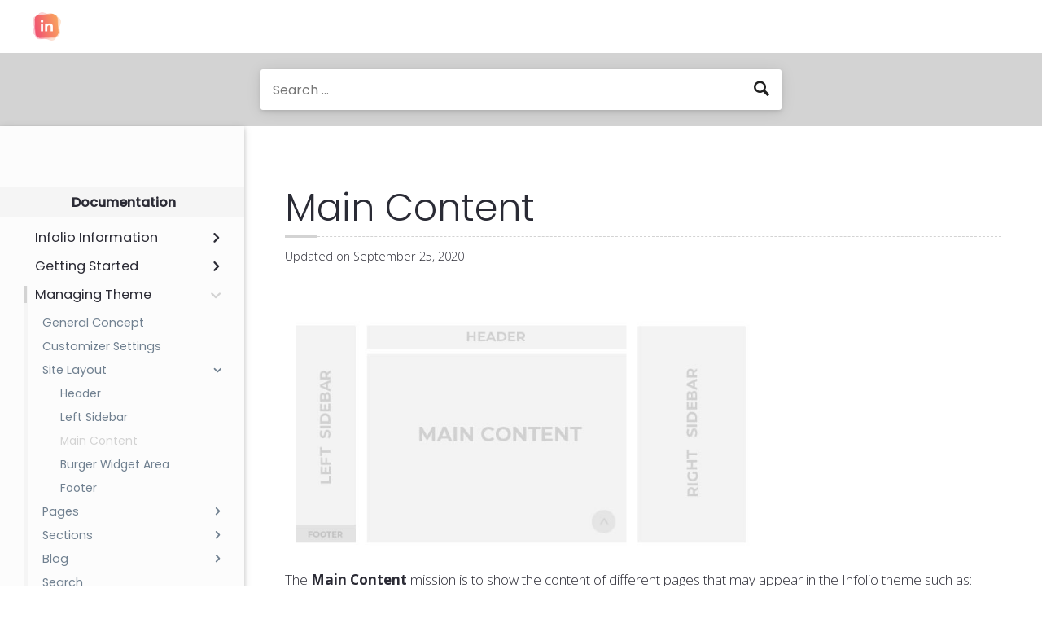

--- FILE ---
content_type: text/html; charset=UTF-8
request_url: https://documentation.px-lab.com/infolio/main-content/
body_size: 4952
content:
<!DOCTYPE html>
<html lang="en-US" class="no-js no-svg">
<head>
<meta charset="UTF-8">
<meta http-equiv="X-UA-Compatible" content="IE=edge">
<meta name="viewport" content="width=device-width, initial-scale=1">
<link rel="profile" href="https://gmpg.org/xfn/11">

<title>Main Content &#8211; Infolio Documentation</title>
<link rel='dns-prefetch' href='//oss.maxcdn.com' />
<link rel='dns-prefetch' href='//fonts.googleapis.com' />
<link rel='dns-prefetch' href='//s.w.org' />
<link rel="alternate" type="application/rss+xml" title="Infolio Documentation &raquo; Feed" href="https://documentation.px-lab.com/infolio/feed/" />
<link rel="alternate" type="application/rss+xml" title="Infolio Documentation &raquo; Comments Feed" href="https://documentation.px-lab.com/infolio/comments/feed/" />
<link rel="alternate" type="application/rss+xml" title="Infolio Documentation &raquo; Main Content Comments Feed" href="https://documentation.px-lab.com/infolio/main-content/feed/" />
		<script type="text/javascript">
			window._wpemojiSettings = {"baseUrl":"https:\/\/s.w.org\/images\/core\/emoji\/13.0.1\/72x72\/","ext":".png","svgUrl":"https:\/\/s.w.org\/images\/core\/emoji\/13.0.1\/svg\/","svgExt":".svg","source":{"concatemoji":"https:\/\/documentation.px-lab.com\/infolio\/wp-includes\/js\/wp-emoji-release.min.js?ver=5.6.16"}};
			!function(e,a,t){var n,r,o,i=a.createElement("canvas"),p=i.getContext&&i.getContext("2d");function s(e,t){var a=String.fromCharCode;p.clearRect(0,0,i.width,i.height),p.fillText(a.apply(this,e),0,0);e=i.toDataURL();return p.clearRect(0,0,i.width,i.height),p.fillText(a.apply(this,t),0,0),e===i.toDataURL()}function c(e){var t=a.createElement("script");t.src=e,t.defer=t.type="text/javascript",a.getElementsByTagName("head")[0].appendChild(t)}for(o=Array("flag","emoji"),t.supports={everything:!0,everythingExceptFlag:!0},r=0;r<o.length;r++)t.supports[o[r]]=function(e){if(!p||!p.fillText)return!1;switch(p.textBaseline="top",p.font="600 32px Arial",e){case"flag":return s([127987,65039,8205,9895,65039],[127987,65039,8203,9895,65039])?!1:!s([55356,56826,55356,56819],[55356,56826,8203,55356,56819])&&!s([55356,57332,56128,56423,56128,56418,56128,56421,56128,56430,56128,56423,56128,56447],[55356,57332,8203,56128,56423,8203,56128,56418,8203,56128,56421,8203,56128,56430,8203,56128,56423,8203,56128,56447]);case"emoji":return!s([55357,56424,8205,55356,57212],[55357,56424,8203,55356,57212])}return!1}(o[r]),t.supports.everything=t.supports.everything&&t.supports[o[r]],"flag"!==o[r]&&(t.supports.everythingExceptFlag=t.supports.everythingExceptFlag&&t.supports[o[r]]);t.supports.everythingExceptFlag=t.supports.everythingExceptFlag&&!t.supports.flag,t.DOMReady=!1,t.readyCallback=function(){t.DOMReady=!0},t.supports.everything||(n=function(){t.readyCallback()},a.addEventListener?(a.addEventListener("DOMContentLoaded",n,!1),e.addEventListener("load",n,!1)):(e.attachEvent("onload",n),a.attachEvent("onreadystatechange",function(){"complete"===a.readyState&&t.readyCallback()})),(n=t.source||{}).concatemoji?c(n.concatemoji):n.wpemoji&&n.twemoji&&(c(n.twemoji),c(n.wpemoji)))}(window,document,window._wpemojiSettings);
		</script>
		<style type="text/css">
img.wp-smiley,
img.emoji {
	display: inline !important;
	border: none !important;
	box-shadow: none !important;
	height: 1em !important;
	width: 1em !important;
	margin: 0 .07em !important;
	vertical-align: -0.1em !important;
	background: none !important;
	padding: 0 !important;
}
</style>
	<link rel='stylesheet' id='wp-block-library-css'  href='https://documentation.px-lab.com/infolio/wp-includes/css/dist/block-library/style.min.css?ver=5.6.16' type='text/css' media='all' />
<link rel='stylesheet' id='Open+Sans-css'  href='https://fonts.googleapis.com/css?family=Open+Sans%3A300%2C400%2C400i%2C700&#038;ver=5.6.16' type='text/css' media='all' />
<link rel='stylesheet' id='Poppins-css'  href='https://fonts.googleapis.com/css?family=Poppins%3A300%2C400%2C500&#038;ver=5.6.16' type='text/css' media='all' />
<link rel='stylesheet' id='Pacifico-css'  href='https://fonts.googleapis.com/css?family=Pacifico&#038;ver=5.6.16' type='text/css' media='all' />
<link rel='stylesheet' id='icomoon-css'  href='https://documentation.px-lab.com/infolio/wp-content/themes/documentation/assets/fonts/icomoon/style.css?ver=5.6.16' type='text/css' media='all' />
<link rel='stylesheet' id='solarized-css'  href='https://documentation.px-lab.com/infolio/wp-content/themes/documentation/assets/js/highlight/solarized-light.css?ver=5.6.16' type='text/css' media='all' />
<link rel='stylesheet' id='magnific-popup-css'  href='https://documentation.px-lab.com/infolio/wp-content/themes/documentation/assets/js/popup/magnific-popup.css?ver=5.6.16' type='text/css' media='all' />
<link rel='stylesheet' id='style-css'  href='https://documentation.px-lab.com/infolio/wp-content/themes/documentation/assets/css/style.css?ver=5.6.16' type='text/css' media='all' />
<!--[if lt IE 9]>
<script type='text/javascript' src='https://oss.maxcdn.com/html5shiv/3.7.3/html5shiv.min.js?ver=5.6.16' id='html5-js'></script>
<![endif]-->
<!--[if lt IE 9]>
<script type='text/javascript' src='https://oss.maxcdn.com/respond/1.4.2/respond.min.js?ver=5.6.16' id='respond-js'></script>
<![endif]-->
<script type='text/javascript' src='https://documentation.px-lab.com/infolio/wp-includes/js/jquery/jquery.min.js?ver=3.5.1' id='jquery-core-js'></script>
<script type='text/javascript' src='https://documentation.px-lab.com/infolio/wp-includes/js/jquery/jquery-migrate.min.js?ver=3.3.2' id='jquery-migrate-js'></script>
<link rel="https://api.w.org/" href="https://documentation.px-lab.com/infolio/wp-json/" /><link rel="alternate" type="application/json" href="https://documentation.px-lab.com/infolio/wp-json/wp/v2/posts/803" /><link rel="EditURI" type="application/rsd+xml" title="RSD" href="https://documentation.px-lab.com/infolio/xmlrpc.php?rsd" />
<link rel="wlwmanifest" type="application/wlwmanifest+xml" href="https://documentation.px-lab.com/infolio/wp-includes/wlwmanifest.xml" /> 
<meta name="generator" content="WordPress 5.6.16" />
<link rel="canonical" href="https://documentation.px-lab.com/infolio/main-content/" />
<link rel='shortlink' href='https://documentation.px-lab.com/infolio/?p=803' />
<link rel="alternate" type="application/json+oembed" href="https://documentation.px-lab.com/infolio/wp-json/oembed/1.0/embed?url=https%3A%2F%2Fdocumentation.px-lab.com%2Finfolio%2Fmain-content%2F" />
<link rel="alternate" type="text/xml+oembed" href="https://documentation.px-lab.com/infolio/wp-json/oembed/1.0/embed?url=https%3A%2F%2Fdocumentation.px-lab.com%2Finfolio%2Fmain-content%2F&#038;format=xml" />
<link rel="pingback" href="https://documentation.px-lab.com/infolio/xmlrpc.php">
<style type='text/css'>  #docs-nav > ul > li:hover > .menu-arrow,
					#docs-nav > ul > li.opened > .menu-arrow,
					#docs-nav > ul > li.current-menu-item > .menu-arrow,
					#docs-nav .sub-menu li.current-menu-item > a,
					#docs-nav .sub-menu li.current-menu-item > .menu-arrow {
					    color: #d3d3d3;
					}
					
					.docs-title,
					.hr-primary,
					#docs-nav > ul > li:hover > a,
					#docs-nav > ul > li.opened > a,
					 #docs-nav > ul > li.current-menu-item > a{
					    border-color: #d3d3d3;
					}
					
					#btnUp,
					.bg-primary,
					.text-primary,
					.docs-header-cont,
					.docs-title:before,
					.docs-title2:before,
					.docs-cats-list a:hover,
					.togglebox-header:hover,
					.accordion-header:hover,
					.togglebox > li.active .togglebox-header,
					.accordion > li.active .accordion-header,
					.accordion-faq li.active .accordion-header,
					.callout-box.brd-primary:before,
					.widget .tagcloud a:hover,
					.widget .tagcloud a:focus,
					.widget.widget_tag_cloud a:hover,
					.widget.widget_tag_cloud a:focus,
					.wp_widget_tag_cloud a:hover,
					.wp_widget_tag_cloud a:focus {
					    background-color: #d3d3d3;
					}
					
					::-moz-selection {background: #d3d3d3;}
					::selection {background: #d3d3d3;}a,
						.docs-post-title,
						.pagination span, 
						.pagination a:hover {
						    color: #e43062;
						}.docs-header-cont { background-color: #d3d3d3; }</style><link rel="icon" href="https://documentation.px-lab.com/infolio/wp-content/uploads/sites/12/2021/01/cropped-Infoliologo512х512-32x32.png" sizes="32x32" />
<link rel="icon" href="https://documentation.px-lab.com/infolio/wp-content/uploads/sites/12/2021/01/cropped-Infoliologo512х512-192x192.png" sizes="192x192" />
<link rel="apple-touch-icon" href="https://documentation.px-lab.com/infolio/wp-content/uploads/sites/12/2021/01/cropped-Infoliologo512х512-180x180.png" />
<meta name="msapplication-TileImage" content="https://documentation.px-lab.com/infolio/wp-content/uploads/sites/12/2021/01/cropped-Infoliologo512х512-270x270.png" />
<style id="kirki-inline-styles"></style></head>

<body class="post-template-default single single-post postid-803 single-format-standard">

<header id="docs-header">
    <div class="docs-header-top">
        <div class="container">
            <div class="row">
                <div class="col-sm-6">
	                                        <a class="docs-logo" href="https://documentation.px-lab.com/infolio/">
                            <img src="https://documentation.px-lab.com/infolio/wp-content/uploads/sites/12/2021/01/cropped-Infoliologo512х512.png"
                                 alt="Infolio Documentation"
                                                                 width= 77                                                                                                   height= 45                                                                                                srcset="https://documentation.px-lab.com/infolio/wp-content/uploads/sites/12/2021/01/cropped-Infoliologo512х512.png 2x,
                                             https://documentation.px-lab.com/infolio/wp-content/uploads/sites/12/2021/01/cropped-Infoliologo512х512.png 1x"
                                                            >
                        </a>
	                                </div>
                <div class="col-sm-6">
	                                    </div>
            </div>
        </div>
    </div>

    <div class="docs-header-cont">
        <div class="container-sm text-center clear-mrg">
                        

<form role="search" method="get" class="search-form" action="https://documentation.px-lab.com/infolio/">
	<label for="search-form-697060b6823d0">
		<span class="screen-reader-text">Search for:</span>
	</label>
	<input type="search" id="search-form-697060b6823d0" class="search-field" placeholder="Search &hellip;" value="" name="s" />
    	<button type="submit" class="search-submit"><span class="screen-reader-text">Search</span></button>
</form>
        </div>
    </header>    <div id="docs-container">
        
<div id="docs-sidebar" class="docs-sidebar">
    <div class="docs-sidebar-inner">
        <nav id="docs-nav" class="docs-nav"><ul><li id="menu-item-10" class="menu-item-highlight menu-item menu-item-type-post_type menu-item-object-page menu-item-home"><a href="https://documentation.px-lab.com/infolio/">Documentation</a></li>
<li id="menu-item-24" class="menu-item menu-item-type-custom menu-item-object-custom menu-item-has-children"><a href="#">Infolio Information</a><span class="menu-arrow icon icon-chevron-right"></span>
<ul class="sub-menu">
	<li id="menu-item-25" class="menu-item menu-item-type-post_type menu-item-object-post"><a href="https://documentation.px-lab.com/infolio/changelog/">Changelog</a></li>
	<li id="menu-item-39" class="menu-item menu-item-type-post_type menu-item-object-post"><a href="https://documentation.px-lab.com/infolio/reviews/">Reviews</a></li>
	<li id="menu-item-42" class="menu-item menu-item-type-post_type menu-item-object-post"><a href="https://documentation.px-lab.com/infolio/technical-requirements/">Technical Requirements</a></li>
</ul>
</li>
<li id="menu-item-56" class="menu-item menu-item-type-custom menu-item-object-custom menu-item-has-children"><a href="#">Getting Started</a><span class="menu-arrow icon icon-chevron-right"></span>
<ul class="sub-menu">
	<li id="menu-item-45" class="menu-item menu-item-type-post_type menu-item-object-post"><a href="https://documentation.px-lab.com/infolio/theme-installation/">Theme Installation</a></li>
	<li id="menu-item-63" class="menu-item menu-item-type-post_type menu-item-object-post"><a href="https://documentation.px-lab.com/infolio/demo-setup/">Demo Setup</a></li>
	<li id="menu-item-59" class="menu-item menu-item-type-post_type menu-item-object-post"><a href="https://documentation.px-lab.com/infolio/updating-infolio/">Updating Infolio</a></li>
</ul>
</li>
<li id="menu-item-68" class="menu-item menu-item-type-custom menu-item-object-custom current-menu-ancestor menu-item-has-children"><a href="#">Managing Theme</a><span class="menu-arrow icon icon-chevron-right"></span>
<ul class="sub-menu">
	<li id="menu-item-2482" class="menu-item menu-item-type-post_type menu-item-object-post"><a href="https://documentation.px-lab.com/infolio/general-concept/">General Concept</a></li>
	<li id="menu-item-75" class="menu-item menu-item-type-post_type menu-item-object-post"><a href="https://documentation.px-lab.com/infolio/customizer/">Customizer Settings</a></li>
	<li id="menu-item-796" class="menu-item menu-item-type-post_type menu-item-object-post current-menu-ancestor current-menu-parent menu-item-has-children"><a href="https://documentation.px-lab.com/infolio/site-layout/">Site Layout</a><span class="menu-arrow icon icon-chevron-right"></span>
	<ul class="sub-menu">
		<li id="menu-item-808" class="menu-item menu-item-type-post_type menu-item-object-post"><a href="https://documentation.px-lab.com/infolio/header/">Header</a></li>
		<li id="menu-item-807" class="menu-item menu-item-type-post_type menu-item-object-post"><a href="https://documentation.px-lab.com/infolio/left-sidebar/">Left Sidebar</a></li>
		<li id="menu-item-805" class="menu-item menu-item-type-post_type menu-item-object-post current-menu-item"><a href="https://documentation.px-lab.com/infolio/main-content/">Main Content</a></li>
		<li id="menu-item-806" class="menu-item menu-item-type-post_type menu-item-object-post"><a href="https://documentation.px-lab.com/infolio/right-sidebar/">Burger Widget Area</a></li>
		<li id="menu-item-819" class="menu-item menu-item-type-post_type menu-item-object-post"><a href="https://documentation.px-lab.com/infolio/footer/">Footer</a></li>
	</ul>
</li>
	<li id="menu-item-820" class="menu-item menu-item-type-custom menu-item-object-custom menu-item-has-children"><a href="#">Pages</a><span class="menu-arrow icon icon-chevron-right"></span>
	<ul class="sub-menu">
		<li id="menu-item-827" class="menu-item menu-item-type-post_type menu-item-object-post"><a href="https://documentation.px-lab.com/infolio/simple-page/">Default Template</a></li>
		<li id="menu-item-826" class="menu-item menu-item-type-post_type menu-item-object-post"><a href="https://documentation.px-lab.com/infolio/page-builder/">Page Builder Template</a></li>
	</ul>
</li>
	<li id="menu-item-1340" class="menu-item menu-item-type-custom menu-item-object-custom menu-item-has-children"><a href="#">Sections</a><span class="menu-arrow icon icon-chevron-right"></span>
	<ul class="sub-menu">
		<li id="menu-item-2506" class="menu-item menu-item-type-post_type menu-item-object-post"><a href="https://documentation.px-lab.com/infolio/main-section-fields/">Main Sections’ Fields</a></li>
		<li id="menu-item-1348" class="menu-item menu-item-type-post_type menu-item-object-post"><a href="https://documentation.px-lab.com/infolio/section-intro/">Section Intro</a></li>
		<li id="menu-item-1341" class="menu-item menu-item-type-post_type menu-item-object-post"><a href="https://documentation.px-lab.com/infolio/section-about/">Section About</a></li>
		<li id="menu-item-1342" class="menu-item menu-item-type-post_type menu-item-object-post"><a href="https://documentation.px-lab.com/infolio/section-blog/">Section Blog</a></li>
		<li id="menu-item-1343" class="menu-item menu-item-type-post_type menu-item-object-post"><a href="https://documentation.px-lab.com/infolio/section-clients/">Section Clients</a></li>
		<li id="menu-item-1344" class="menu-item menu-item-type-post_type menu-item-object-post"><a href="https://documentation.px-lab.com/infolio/section-contact/">Section Contact</a></li>
		<li id="menu-item-1345" class="menu-item menu-item-type-post_type menu-item-object-post"><a href="https://documentation.px-lab.com/infolio/section-editor/">Section Editor</a></li>
		<li id="menu-item-1347" class="menu-item menu-item-type-post_type menu-item-object-post"><a href="https://documentation.px-lab.com/infolio/section-instagram/">Section Instagram</a></li>
		<li id="menu-item-1350" class="menu-item menu-item-type-post_type menu-item-object-post"><a href="https://documentation.px-lab.com/infolio/section-prices/">Section Prices</a></li>
		<li id="menu-item-1349" class="menu-item menu-item-type-post_type menu-item-object-post"><a href="https://documentation.px-lab.com/infolio/section-portfolio/">Section Portfolio</a></li>
		<li id="menu-item-1351" class="menu-item menu-item-type-post_type menu-item-object-post"><a href="https://documentation.px-lab.com/infolio/section-reference/">Section Reference</a></li>
		<li id="menu-item-1352" class="menu-item menu-item-type-post_type menu-item-object-post"><a href="https://documentation.px-lab.com/infolio/section-services/">Section Services</a></li>
		<li id="menu-item-1353" class="menu-item menu-item-type-post_type menu-item-object-post"><a href="https://documentation.px-lab.com/infolio/section-statistics/">Section Statistics</a></li>
		<li id="menu-item-1354" class="menu-item menu-item-type-post_type menu-item-object-post"><a href="https://documentation.px-lab.com/infolio/section-skills/">Section Skills</a></li>
		<li id="menu-item-1355" class="menu-item menu-item-type-post_type menu-item-object-post"><a href="https://documentation.px-lab.com/infolio/section-timeline/">Section Timeline</a></li>
		<li id="menu-item-1356" class="menu-item menu-item-type-post_type menu-item-object-post"><a href="https://documentation.px-lab.com/infolio/section-twitter/">Section Twitter</a></li>
		<li id="menu-item-1346" class="menu-item menu-item-type-post_type menu-item-object-post"><a href="https://documentation.px-lab.com/infolio/section-end-of-paper/">Section END OF PAPER</a></li>
	</ul>
</li>
	<li id="menu-item-434" class="menu-item menu-item-type-custom menu-item-object-custom menu-item-has-children"><a href="#">Blog</a><span class="menu-arrow icon icon-chevron-right"></span>
	<ul class="sub-menu">
		<li id="menu-item-685" class="menu-item menu-item-type-post_type menu-item-object-post"><a href="https://documentation.px-lab.com/infolio/post-listings/">Post Listings</a></li>
		<li id="menu-item-438" class="menu-item menu-item-type-post_type menu-item-object-post"><a href="https://documentation.px-lab.com/infolio/posts/">Posts</a></li>
		<li id="menu-item-450" class="menu-item menu-item-type-post_type menu-item-object-post"><a href="https://documentation.px-lab.com/infolio/categories/">Categories</a></li>
		<li id="menu-item-449" class="menu-item menu-item-type-post_type menu-item-object-post"><a href="https://documentation.px-lab.com/infolio/tags/">Tags</a></li>
	</ul>
</li>
	<li id="menu-item-733" class="menu-item menu-item-type-post_type menu-item-object-post"><a href="https://documentation.px-lab.com/infolio/search/">Search</a></li>
	<li id="menu-item-732" class="menu-item menu-item-type-post_type menu-item-object-post"><a href="https://documentation.px-lab.com/infolio/404-2/">404 Page</a></li>
	<li id="menu-item-1848" class="menu-item menu-item-type-post_type menu-item-object-post"><a href="https://documentation.px-lab.com/infolio/icons/">Icons</a></li>
	<li id="menu-item-220" class="menu-item menu-item-type-post_type menu-item-object-post"><a href="https://documentation.px-lab.com/infolio/menus/">Menus</a></li>
	<li id="menu-item-230" class="menu-item menu-item-type-post_type menu-item-object-post"><a href="https://documentation.px-lab.com/infolio/widgets/">Widgets</a></li>
	<li id="menu-item-233" class="menu-item menu-item-type-post_type menu-item-object-post"><a href="https://documentation.px-lab.com/infolio/plugins/">Plugins</a></li>
	<li id="menu-item-111" class="menu-item menu-item-type-post_type menu-item-object-post"><a href="https://documentation.px-lab.com/infolio/translations/">Translations</a></li>
</ul>
</li>
<li id="menu-item-234" class="menu-item menu-item-type-custom menu-item-object-custom menu-item-has-children"><a href="#">Custom Changes</a><span class="menu-arrow icon icon-chevron-right"></span>
<ul class="sub-menu">
	<li id="menu-item-237" class="menu-item menu-item-type-post_type menu-item-object-post"><a href="https://documentation.px-lab.com/infolio/child-theme/">Child Theme</a></li>
	<li id="menu-item-253" class="menu-item menu-item-type-post_type menu-item-object-post"><a href="https://documentation.px-lab.com/infolio/shortcodes/">Shortcodes</a></li>
</ul>
</li>
<li id="menu-item-302" class="menu-item menu-item-type-post_type menu-item-object-post"><a href="https://documentation.px-lab.com/infolio/sources-and-credits/">Sources and Credits</a></li>
<li id="menu-item-303" class="menu-item menu-item-type-custom menu-item-object-custom menu-item-has-children"><a href="#">Support and Feedback</a><span class="menu-arrow icon icon-chevron-right"></span>
<ul class="sub-menu">
	<li id="menu-item-309" class="menu-item menu-item-type-post_type menu-item-object-post"><a href="https://documentation.px-lab.com/infolio/infolio-support/">Infolio Support</a></li>
	<li id="menu-item-312" class="menu-item menu-item-type-post_type menu-item-object-post"><a href="https://documentation.px-lab.com/infolio/suggestion-idea-or-feedback/">Suggestion, Idea or Feedback</a></li>
	<li id="menu-item-315" class="menu-item menu-item-type-post_type menu-item-object-post"><a href="https://documentation.px-lab.com/infolio/have-a-presale-question/">Have a presale question?</a></li>
</ul>
</li>
</ul></nav>    </div>
</div>

        <main id="docs-content">
                            <article class="docs-single docs-single-no-tag">
                    <header class="docs-single-header">
                        <h1 class="docs-title">Main Content</h1>
                        <div class="docs-meta">
                        <span class="posted-on">
                            <span class="byline">Updated on</span>
                            <time datetime="2017-12-04T08:05:44+00:00">September 25, 2020</time>
                        </span>
                        </div>
                    </header>

                    <div class="docs-editor clearfix">
<figure class="wp-block-image is-resized"><img loading="lazy" src="https://documentation.px-lab.com/infolio/wp-content/uploads/sites/12/2020/08/layout.jpg" alt="" class="wp-image-790" width="580" height="293" srcset="https://documentation.px-lab.com/infolio/wp-content/uploads/sites/12/2020/08/layout.jpg 708w, https://documentation.px-lab.com/infolio/wp-content/uploads/sites/12/2020/08/layout-300x152.jpg 300w" sizes="(max-width: 580px) 100vw, 580px" /></figure>



<p>The <strong>Main Content</strong> mission is to show the content of different pages that may appear in the Infolio theme such as:</p>



<ul><li><a href="https://documentation.px-lab.com/infolio/simple-page/">Page</a></li><li><a href="https://documentation.px-lab.com/infolio/page-builder/">Page Builder</a></li><li>Portfolio Post</li><li>Blog / Category / Archive Pages</li><li>Post</li><li>Search Results</li><li><a href="https://documentation.px-lab.com/infolio/404-2/">404</a></li></ul>
</div>
                    
                                        <footer class="docs-single-footer">
                                                    <div class="docs-cats-list">
                                Categories:                                                                    <a href="https://documentation.px-lab.com/infolio/category/uncategorized/">Uncategorized</a>
                                                            </div>
                        
                                            </footer>
                </article>
                    </main>

            </div>

<footer id="docs-footer">
    <button id="btnUp"><span class="icon icon-chevron-thin-up"></span></button>
</footer>

<script type='text/javascript' src='https://documentation.px-lab.com/infolio/wp-content/themes/documentation/assets/js/highlight/highlight.pack.js' id='highlight-js'></script>
<script type='text/javascript' src='https://documentation.px-lab.com/infolio/wp-content/themes/documentation/assets/js/popup/jquery.magnific-popup.min.js' id='magnific-popup-js-js'></script>
<script type='text/javascript' src='https://documentation.px-lab.com/infolio/wp-content/themes/documentation/assets/js/jquery.nav.js' id='nav-js'></script>
<script type='text/javascript' src='https://documentation.px-lab.com/infolio/wp-content/themes/documentation/assets/js/main.js' id='main-js'></script>
<script type='text/javascript' src='https://documentation.px-lab.com/infolio/wp-includes/js/comment-reply.min.js?ver=5.6.16' id='comment-reply-js'></script>
<script type='text/javascript' src='https://documentation.px-lab.com/infolio/wp-includes/js/wp-embed.min.js?ver=5.6.16' id='wp-embed-js'></script>

<script defer src="https://static.cloudflareinsights.com/beacon.min.js/vcd15cbe7772f49c399c6a5babf22c1241717689176015" integrity="sha512-ZpsOmlRQV6y907TI0dKBHq9Md29nnaEIPlkf84rnaERnq6zvWvPUqr2ft8M1aS28oN72PdrCzSjY4U6VaAw1EQ==" data-cf-beacon='{"version":"2024.11.0","token":"51cd03e7a0874846943a9febffbf96e6","r":1,"server_timing":{"name":{"cfCacheStatus":true,"cfEdge":true,"cfExtPri":true,"cfL4":true,"cfOrigin":true,"cfSpeedBrain":true},"location_startswith":null}}' crossorigin="anonymous"></script>
</body>
</html>


--- FILE ---
content_type: text/css
request_url: https://documentation.px-lab.com/infolio/wp-content/themes/documentation/assets/fonts/icomoon/style.css?ver=5.6.16
body_size: 128
content:
@font-face {
  font-family: 'icomoon';
  src:  url('fonts/icomoon.eot?xm0jtu');
  src:  url('fonts/icomoon.eot?xm0jtu#iefix') format('embedded-opentype'),
    url('fonts/icomoon.ttf?xm0jtu') format('truetype'),
    url('fonts/icomoon.woff?xm0jtu') format('woff'),
    url('fonts/icomoon.svg?xm0jtu#icomoon') format('svg');
  font-weight: normal;
  font-style: normal;
}

.icon {
  /* use !important to prevent issues with browser extensions that change fonts */
  font-family: 'icomoon' !important;
  speak: none;
  font-style: normal;
  font-weight: normal;
  font-variant: normal;
  text-transform: none;
  line-height: 1;

  /* Better Font Rendering =========== */
  -webkit-font-smoothing: antialiased;
  -moz-osx-font-smoothing: grayscale;
}

.icon-search:before {
  content: "\e900";
}
.icon-twitter:before {
  content: "\e902";
}
.icon-facebook:before {
  content: "\e903";
}
.icon-pxlab:before {
  content: "\e901";
}
.icon-chevron-with-circle-up:before {
  content: "\e906";
}
.icon-chevron-with-circle-right:before {
  content: "\e907";
}
.icon-chevron-with-circle-left:before {
  content: "\e908";
}
.icon-chevron-with-circle-down:before {
  content: "\e909";
}
.icon-chevron-thin-up:before {
  content: "\e90a";
}
.icon-chevron-thin-right:before {
  content: "\e90b";
}
.icon-chevron-thin-left:before {
  content: "\e90c";
}
.icon-chevron-thin-down:before {
  content: "\e90d";
}
.icon-chevron-small-up:before {
  content: "\e90e";
}
.icon-chevron-small-right:before {
  content: "\e90f";
}
.icon-chevron-small-left:before {
  content: "\e910";
}
.icon-chevron-small-down:before {
  content: "\e911";
}
.icon-chevron-right:before {
  content: "\e912";
}
.icon-chevron-left:before {
  content: "\e913";
}
.icon-chevron-down:before {
  content: "\e914";
}
.icon-chevron-up:before {
  content: "\e915";
}
.icon-question-circle-o:before {
  content: "\e904";
}
.icon-question-circle:before {
  content: "\e905";
}


--- FILE ---
content_type: text/css
request_url: https://documentation.px-lab.com/infolio/wp-content/themes/documentation/assets/css/style.css?ver=5.6.16
body_size: 7831
content:
/**
 * 2.0 - Reset
 */
html, body, div, span, applet, object, iframe, h1, h2, h3, h4, h5, h6, p, blockquote, pre, a, abbr, acronym, address, big, cite, code, del, dfn, em, font, ins, kbd, q, s, samp, small, strike, strong, sub, sup, tt, var, dl, dt, dd, ol, ul, li, fieldset, form, label, legend, table, caption, tbody, tfoot, thead, tr, th, td {
    border: 0;
    margin: 0;
    outline: 0;
    padding: 0;
    font-size: 100%;
    font-style: inherit;
    font-weight: inherit;
    font-family: inherit;
    vertical-align: baseline;
}

html, body {
    -webkit-font-smoothing: antialiased;
    -webkit-text-size-adjust: 100%;
    -ms-text-size-adjust: 100%;
}

*, *:before, *:after {
    -webkit-box-sizing: border-box;
    -moz-box-sizing: border-box;
    box-sizing: border-box;
}

*:hover, *:focus, *:active {
    outline: 0;
}

* {
    -webkit-tap-highlight-color: transparent;
}

article, aside, details, figcaption, figure, footer, header, main, nav, section {
    display: block;
}

::-moz-selection {
    color: #fff;
}

::selection {
    color: #fff;
}

/**
 * 3.0 - Elements
 */

img {
    border: 0;
    height: auto;
    vertical-align: middle;
}

img, iframe, video, audio {
    max-width: 100%;
}

a {
    cursor: pointer;
    -ms-word-break: break-all;
    word-break: normal;
    word-wrap: break-word;
    text-decoration: underline;
    -webkit-transition: all 0.2s ease-out;
    -moz-transition: all 0.2s ease-out;
    transition: all 0.2s ease-out;
}

a:hover {
    text-decoration: none;
}

p {
    margin: 0 0 25px 0;
}

h1, h2, h3, h4, h5, h6, .h1, .h2, .h3, .h4, .h5, .h6 {
    color: #2a2b35;
    font-family: "Poppins", sans-serif;
    font-weight: 500;
    line-height: 1.1;
}

.h1, .h2, .h3, h1, h2, h3 {
    margin-top: 25px;
    margin-bottom: 25px;
}

.h4, .h5, .h6, h4, h5, h6 {
    margin-top: 10px;
    margin-bottom: 15px;
}

h1 a, h2 a, h3 a, h4 a, h5 a, h6 a {
    text-decoration: none;
}

h1:first-child, h2:first-child, h3:first-child, h4:first-child, h5:first-child, h6:first-child {
    margin-top: 0;
}

.h1, h1 {
    font-size: 40px;
}

.h2, h2 {
    font-size: 33px;
}

.h3, h3 {
    font-size: 26px;
}

.h4, h4 {
    font-size: 20px;
}

.h5, h5 {
    font-size: 17px;
}

.h6, h6 {
    font-size: 13px;
}

.small, small {
    font-size: 85%;
    line-height: 1;
    color: #828282;
}

.bold, strong, b {
    font-weight: 700;
}

sup, sub {
    font-size: 75%;
    height: 0;
    line-height: 0;
    position: relative;
    vertical-align: baseline;
}

sup {
    bottom: 1ex;
}

sub {
    top: .5ex;
}

small {
    font-size: 75%;
}

big {
    font-size: 125%;
}

dfn, cite, em, i, var {
    font-style: italic;
}

s, strike, del {
    text-decoration: line-through;
}

u, ins {
    text-decoration: underline;
}

blockquote {
    padding: 10px 20px;
    margin: 0 0 20px;
    font-size: 17.5px;
    border-left: 5px solid #eee;
}

blockquote p {
    margin-bottom: 15px;
}

blockquote > p:last-child {
    margin-bottom: 0;
}

blockquote cite, blockquote small, blockquote footer {
    color: #acabac;
    font-size: 14px;
    font-weight: 400;
    text-transform: none;
}

blockquote em, blockquote i, blockquote cite {
    font-style: normal;
}

.mark, mark {
    padding: .2em;
    background: #fffacc;
    color: #747374;
}

abbr[data-original-title], abbr[title] {
    cursor: help;
    border-bottom: 1px dotted #777;
}

address {
    margin-bottom: 20px;
    font-style: normal;
    line-height: 1.42857143;
}

ul, ol {
    margin: 0 0 25px 33px;
}

ul ul, ul ol, ol ul, ol ol {
    margin: 10px 0 10px 20px;
}

ul {
    list-style: disc;
}

ol {
    list-style: decimal;
}

dl {
    margin-top: 0;
    margin-bottom: 25px;
}

dt {
    font-weight: 700;
}

dd, dt {
    line-height: 1.42857143;
}

dd {
    margin-left: 0;
    margin-bottom: 10px;
}

kbd {
    padding: 2px 4px;
    font-size: 90%;
    color: #fff;
    background-color: #333;
    border-radius: 3px;
    -webkit-box-shadow: inset 0 -1px 0 rgba(0, 0, 0, 0.25);
    box-shadow: inset 0 -1px 0 rgba(0, 0, 0, 0.25);
}

pre {
    width: 100%;
    font-size: 13px;
    line-height: 1.42857143;
    word-break: break-all;
    white-space: pre-wrap;
    word-wrap: break-word;
}

pre.pre-scrollable {
    max-height: 269px;
    overflow-y: scroll;
}

.code, code {
    color: #2a2b35;
    font-size: 13px;
    font-weight: 400;
    line-height: 1.1;
    padding: 2px 10px;
    background-color: #fffacc;
    border-radius: 4px;
}

code, kbd, pre, samp {
    font-family: Menlo, Monaco, Consolas, "Courier New", monospace;
}

table {
    border-collapse: separate;
    border-spacing: 0;
    border: none;
    border-width: 0;
    margin: 0 0 25px 0;
    table-layout: fixed;
    width: 100%;
}

table thead th {
    text-transform: uppercase;
    color: #000000;
    font-size: 12px;
}

table th, table td {
    padding: 12px 10px;
    vertical-align: middle;
    border-bottom: 3px solid #f4f7f6;
}

table caption, table th, table td {
    font-weight: normal;
    text-align: left;
}

table th {
    font-weight: 700;
}

table td {
    font-size: 15px;
    color: #000000;
    font-weight: 400;
}

/**
 * 4.0 - Helper classes
 */
.clearfix:before,
.clearfix:after {
    content: " ";
    display: table;
}

.clearfix:after {
    clear: both;
}

.clear-mrg > *:last-child,
.note-box > *:last-child,
.code-box > *:last-child,
.info-box > *:last-child,
.example-box > *:last-child,
.callout-box > *:last-child,
.docs-section > *:last-child,
.docs-subsection > *:last-child {
    margin-bottom: 0 !important;
}

.clear {
    clear: both;
}

.hidden {
    display: none !important;
}

.show {
    display: block !important;
}

.invisible {
    visibility: hidden !important;
}

.text-lead {
    font-size: 22px;
}

.text-left {
    text-align: left;
}

.text-right {
    text-align: right;
}

.text-center {
    text-align: center;
}

.text-justify {
    text-align: justify;
}

.text-nowrap {
    white-space: nowrap;
}

.text-lowercase {
    text-transform: lowercase;
}

.text-uppercase {
    text-transform: uppercase;
}

.text-capitalize {
    text-transform: capitalize;
}

.text-muted {
    color: #c4c4c4;
}

.text-success {
    color: #3c763d;
}

.text-info {
    color: #31708f;
}

.text-warning {
    color: #8a6d3b;
}

.text-danger {
    color: #a94442
}

.bg-success {
    background-color: #dff0d8;
}

.bg-info {
    background-color: #d9edf7;
}

.bg-warning {
    background-color: #fffacc;
}

.bg-danger {
    background-color: #f2dede;
}

.valign-outer {
    width: 100%;
    height: 100%;
    overflow: hidden;
    display: table;
    position: static;
}

.valign-middle {
    top: 50%;
    display: table-cell;
    vertical-align: middle;
    width: 100%;
    position: static;
}

.valign-inner {
    position: relative;
    top: -50%;
}

.list-unstyled {
    margin-left: 0;
    list-style: none;
}

.list-unstyled .list-unstyled {
    margin-left: 20px;
}

.list-inline {
    margin-left: -5px;
    list-style: none;
}

.list-inline li {
    display: inline-block;
    padding-right: 5px;
    padding-left: 5px;
}

@media (min-width: 768px) {
    .dl-horizontal dt {
        float: left;
        clear: left;
        width: 260px;
        overflow: hidden;
        text-align: right;
        text-overflow: ellipsis;
        white-space: nowrap;
    }

    .dl-horizontal dd {
        margin-left: 260px;
        padding-left: 20px;
    }

    .dl-horizontal-sm dt { width: 200px; }
    .dl-horizontal-sm dd { margin-left: 200px; }
    .dl-horizontal-lg dt { width: 350px; }
    .dl-horizontal-lg dd { margin-left: 350px; }
}

.pull-left {
    float: left;
}

.pull-right {
    float: right;
}

.visible-xs, .visible-sm, .visible-md, .visible-lg {
    display: none !important;
}

.visible-xs-block, .visible-xs-inline, .visible-xs-inline-block, .visible-sm-block, .visible-sm-inline, .visible-sm-inline-block, .visible-md-block, .visible-md-inline, .visible-md-inline-block, .visible-lg-block, .visible-lg-inline, .visible-lg-inline-block {
    display: none !important;
}

@media (max-width: 767px) {
    .visible-xs, .visible-xs-block {
        display: block !important;
    }

    .visible-xs-inline {
        display: inline !important;
    }

    .visible-xs-inline-block {
        display: inline-block !important;
    }
}

@media (min-width: 768px) and (max-width: 991px) {
    .visible-sm, .visible-sm-block {
        display: block !important;
    }

    .visible-sm-inline {
        display: inline !important;
    }

    .visible-sm-inline-block {
        display: inline-block !important;
    }
}

@media (min-width: 992px) and (max-width: 1199px) {
    .visible-md, .visible-md-block {
        display: block !important;
    }

    .visible-md-inline {
        display: inline !important;
    }

    .visible-md-inline-block {
        display: inline-block !important;
    }
}

@media (min-width: 1200px) {
    .visible-lg, .visible-lg-block {
        display: block !important;
    }

    .visible-lg-inline {
        display: inline !important;
    }

    .visible-lg-inline-block {
        display: inline-block !important;
    }
}

@media (max-width: 767px) {
    .hidden-xs {
        display: none !important;
    }
}

@media (min-width: 768px) and (max-width: 991px) {
    .hidden-sm {
        display: none !important;
    }
}

@media (min-width: 992px) and (max-width: 1199px) {
    .hidden-md {
        display: none !important;
    }
}

@media (min-width: 1200px) {
    .hidden-lg {
        display: none !important;
    }
}

/* Accessibility */

/* Text meant only for screen readers. */
.screen-reader-text {
    clip: rect(1px, 1px, 1px, 1px);
    height: 1px;
    overflow: hidden;
    position: absolute !important;
    width: 1px;
    word-wrap: normal !important; /* Many screen reader and browser combinations announce broken words as they would appear visually. */
}

.screen-reader-text:focus {
    background-color: #f1f1f1;
    -webkit-border-radius: 3px;
    border-radius: 3px;
    -webkit-box-shadow: 0 0 2px 2px rgba(0, 0, 0, 0.6);
    box-shadow: 0 0 2px 2px rgba(0, 0, 0, 0.6);
    clip: auto !important;
    color: #21759b;
    display: block;
    font-size: 14px;
    font-size: 0.875rem;
    font-weight: 700;
    height: auto;
    left: 5px;
    line-height: normal;
    padding: 15px 23px 14px;
    text-decoration: none;
    top: 5px;
    width: auto;
    z-index: 100000; /* Above WP toolbar. */
}

/**
 * 5.0 - Grid
 */
.row {
    margin-left: -15px;
    margin-right: -15px;
}

.row:before, .row:after {
    content: " ";
    display: table;
}

.row:after {
    clear: both;
}

.row {
    *zoom: 1;
}

.col-xs-1, .col-sm-1, .col-md-1, .col-lg-1, .col-xs-2, .col-sm-2, .col-md-2, .col-lg-2, .col-xs-3, .col-sm-3, .col-md-3, .col-lg-3, .col-xs-4, .col-sm-4, .col-md-4, .col-lg-4, .col-xs-5, .col-sm-5, .col-md-5, .col-lg-5, .col-xs-6, .col-sm-6, .col-md-6, .col-lg-6, .col-xs-7, .col-sm-7, .col-md-7, .col-lg-7, .col-xs-8, .col-sm-8, .col-md-8, .col-lg-8, .col-xs-9, .col-sm-9, .col-md-9, .col-lg-9, .col-xs-10, .col-sm-10, .col-md-10, .col-lg-10, .col-xs-11, .col-sm-11, .col-md-11, .col-lg-11, .col-xs-12, .col-sm-12, .col-md-12, .col-lg-12 {
    position: relative;
    min-height: 1px;
    padding-left: 15px;
    padding-right: 15px;
}

.col-xs-1, .col-xs-2, .col-xs-3, .col-xs-4, .col-xs-5, .col-xs-6, .col-xs-7, .col-xs-8, .col-xs-9, .col-xs-10, .col-xs-11, .col-xs-12 {
    float: left;
}

.col-xs-1 {
    width: 8.33333%;
}

.col-xs-2 {
    width: 16.66667%;
}

.col-xs-3 {
    width: 25%;
}

.col-xs-4 {
    width: 33.33333%;
}

.col-xs-5 {
    width: 41.66667%;
}

.col-xs-6 {
    width: 50%;
}

.col-xs-7 {
    width: 58.33333%;
}

.col-xs-8 {
    width: 66.66667%;
}

.col-xs-9 {
    width: 75%;
}

.col-xs-10 {
    width: 83.33333%;
}

.col-xs-11 {
    width: 91.66667%;
}

.col-xs-12 {
    width: 100%;
}

.col-xs-pull-0 {
    right: auto;
}

.col-xs-pull-1 {
    right: 8.33333%;
}

.col-xs-pull-2 {
    right: 16.66667%;
}

.col-xs-pull-3 {
    right: 25%;
}

.col-xs-pull-4 {
    right: 33.33333%;
}

.col-xs-pull-5 {
    right: 41.66667%;
}

.col-xs-pull-6 {
    right: 50%;
}

.col-xs-pull-7 {
    right: 58.33333%;
}

.col-xs-pull-8 {
    right: 66.66667%;
}

.col-xs-pull-9 {
    right: 75%;
}

.col-xs-pull-10 {
    right: 83.33333%;
}

.col-xs-pull-11 {
    right: 91.66667%;
}

.col-xs-pull-12 {
    right: 100%;
}

.col-xs-push-0 {
    left: auto;
}

.col-xs-push-1 {
    left: 8.33333%;
}

.col-xs-push-2 {
    left: 16.66667%;
}

.col-xs-push-3 {
    left: 25%;
}

.col-xs-push-4 {
    left: 33.33333%;
}

.col-xs-push-5 {
    left: 41.66667%;
}

.col-xs-push-6 {
    left: 50%;
}

.col-xs-push-7 {
    left: 58.33333%;
}

.col-xs-push-8 {
    left: 66.66667%;
}

.col-xs-push-9 {
    left: 75%;
}

.col-xs-push-10 {
    left: 83.33333%;
}

.col-xs-push-11 {
    left: 91.66667%;
}

.col-xs-push-12 {
    left: 100%;
}

.col-xs-offset-0 {
    margin-left: 0%;
}

.col-xs-offset-1 {
    margin-left: 8.33333%;
}

.col-xs-offset-2 {
    margin-left: 16.66667%;
}

.col-xs-offset-3 {
    margin-left: 25%;
}

.col-xs-offset-4 {
    margin-left: 33.33333%;
}

.col-xs-offset-5 {
    margin-left: 41.66667%;
}

.col-xs-offset-6 {
    margin-left: 50%;
}

.col-xs-offset-7 {
    margin-left: 58.33333%;
}

.col-xs-offset-8 {
    margin-left: 66.66667%;
}

.col-xs-offset-9 {
    margin-left: 75%;
}

.col-xs-offset-10 {
    margin-left: 83.33333%;
}

.col-xs-offset-11 {
    margin-left: 91.66667%;
}

.col-xs-offset-12 {
    margin-left: 100%;
}

@media (min-width: 768px) {
    .col-sm-1, .col-sm-2, .col-sm-3, .col-sm-4, .col-sm-5, .col-sm-6, .col-sm-7, .col-sm-8, .col-sm-9, .col-sm-10, .col-sm-11, .col-sm-12 {
        float: left;
    }

    .col-sm-1 {
        width: 8.33333%;
    }

    .col-sm-2 {
        width: 16.66667%;
    }

    .col-sm-3 {
        width: 25%;
    }

    .col-sm-4 {
        width: 33.33333%;
    }

    .col-sm-5 {
        width: 41.66667%;
    }

    .col-sm-6 {
        width: 50%;
    }

    .col-sm-7 {
        width: 58.33333%;
    }

    .col-sm-8 {
        width: 66.66667%;
    }

    .col-sm-9 {
        width: 75%;
    }

    .col-sm-10 {
        width: 83.33333%;
    }

    .col-sm-11 {
        width: 91.66667%;
    }

    .col-sm-12 {
        width: 100%;
    }

    .col-sm-pull-0 {
        right: auto;
    }

    .col-sm-pull-1 {
        right: 8.33333%;
    }

    .col-sm-pull-2 {
        right: 16.66667%;
    }

    .col-sm-pull-3 {
        right: 25%;
    }

    .col-sm-pull-4 {
        right: 33.33333%;
    }

    .col-sm-pull-5 {
        right: 41.66667%;
    }

    .col-sm-pull-6 {
        right: 50%;
    }

    .col-sm-pull-7 {
        right: 58.33333%;
    }

    .col-sm-pull-8 {
        right: 66.66667%;
    }

    .col-sm-pull-9 {
        right: 75%;
    }

    .col-sm-pull-10 {
        right: 83.33333%;
    }

    .col-sm-pull-11 {
        right: 91.66667%;
    }

    .col-sm-pull-12 {
        right: 100%;
    }

    .col-sm-push-0 {
        left: auto;
    }

    .col-sm-push-1 {
        left: 8.33333%;
    }

    .col-sm-push-2 {
        left: 16.66667%;
    }

    .col-sm-push-3 {
        left: 25%;
    }

    .col-sm-push-4 {
        left: 33.33333%;
    }

    .col-sm-push-5 {
        left: 41.66667%;
    }

    .col-sm-push-6 {
        left: 50%;
    }

    .col-sm-push-7 {
        left: 58.33333%;
    }

    .col-sm-push-8 {
        left: 66.66667%;
    }

    .col-sm-push-9 {
        left: 75%;
    }

    .col-sm-push-10 {
        left: 83.33333%;
    }

    .col-sm-push-11 {
        left: 91.66667%;
    }

    .col-sm-push-12 {
        left: 100%;
    }

    .col-sm-offset-0 {
        margin-left: 0%;
    }

    .col-sm-offset-1 {
        margin-left: 8.33333%;
    }

    .col-sm-offset-2 {
        margin-left: 16.66667%;
    }

    .col-sm-offset-3 {
        margin-left: 25%;
    }

    .col-sm-offset-4 {
        margin-left: 33.33333%;
    }

    .col-sm-offset-5 {
        margin-left: 41.66667%;
    }

    .col-sm-offset-6 {
        margin-left: 50%;
    }

    .col-sm-offset-7 {
        margin-left: 58.33333%;
    }

    .col-sm-offset-8 {
        margin-left: 66.66667%;
    }

    .col-sm-offset-9 {
        margin-left: 75%;
    }

    .col-sm-offset-10 {
        margin-left: 83.33333%;
    }

    .col-sm-offset-11 {
        margin-left: 91.66667%;
    }

    .col-sm-offset-12 {
        margin-left: 100%;
    }
}

@media (min-width: 992px) {
    .col-md-1, .col-md-2, .col-md-3, .col-md-4, .col-md-5, .col-md-6, .col-md-7, .col-md-8, .col-md-9, .col-md-10, .col-md-11, .col-md-12 {
        float: left;
    }

    .col-md-1 {
        width: 8.33333%;
    }

    .col-md-2 {
        width: 16.66667%;
    }

    .col-md-3 {
        width: 25%;
    }

    .col-md-4 {
        width: 33.33333%;
    }

    .col-md-5 {
        width: 41.66667%;
    }

    .col-md-6 {
        width: 50%;
    }

    .col-md-7 {
        width: 58.33333%;
    }

    .col-md-8 {
        width: 66.66667%;
    }

    .col-md-9 {
        width: 75%;
    }

    .col-md-10 {
        width: 83.33333%;
    }

    .col-md-11 {
        width: 91.66667%;
    }

    .col-md-12 {
        width: 100%;
    }

    .col-md-pull-0 {
        right: auto;
    }

    .col-md-pull-1 {
        right: 8.33333%;
    }

    .col-md-pull-2 {
        right: 16.66667%;
    }

    .col-md-pull-3 {
        right: 25%;
    }

    .col-md-pull-4 {
        right: 33.33333%;
    }

    .col-md-pull-5 {
        right: 41.66667%;
    }

    .col-md-pull-6 {
        right: 50%;
    }

    .col-md-pull-7 {
        right: 58.33333%;
    }

    .col-md-pull-8 {
        right: 66.66667%;
    }

    .col-md-pull-9 {
        right: 75%;
    }

    .col-md-pull-10 {
        right: 83.33333%;
    }

    .col-md-pull-11 {
        right: 91.66667%;
    }

    .col-md-pull-12 {
        right: 100%;
    }

    .col-md-push-0 {
        left: auto;
    }

    .col-md-push-1 {
        left: 8.33333%;
    }

    .col-md-push-2 {
        left: 16.66667%;
    }

    .col-md-push-3 {
        left: 25%;
    }

    .col-md-push-4 {
        left: 33.33333%;
    }

    .col-md-push-5 {
        left: 41.66667%;
    }

    .col-md-push-6 {
        left: 50%;
    }

    .col-md-push-7 {
        left: 58.33333%;
    }

    .col-md-push-8 {
        left: 66.66667%;
    }

    .col-md-push-9 {
        left: 75%;
    }

    .col-md-push-10 {
        left: 83.33333%;
    }

    .col-md-push-11 {
        left: 91.66667%;
    }

    .col-md-push-12 {
        left: 100%;
    }

    .col-md-offset-0 {
        margin-left: 0%;
    }

    .col-md-offset-1 {
        margin-left: 8.33333%;
    }

    .col-md-offset-2 {
        margin-left: 16.66667%;
    }

    .col-md-offset-3 {
        margin-left: 25%;
    }

    .col-md-offset-4 {
        margin-left: 33.33333%;
    }

    .col-md-offset-5 {
        margin-left: 41.66667%;
    }

    .col-md-offset-6 {
        margin-left: 50%;
    }

    .col-md-offset-7 {
        margin-left: 58.33333%;
    }

    .col-md-offset-8 {
        margin-left: 66.66667%;
    }

    .col-md-offset-9 {
        margin-left: 75%;
    }

    .col-md-offset-10 {
        margin-left: 83.33333%;
    }

    .col-md-offset-11 {
        margin-left: 91.66667%;
    }

    .col-md-offset-12 {
        margin-left: 100%;
    }
}

@media (min-width: 1200px) {
    .col-lg-1, .col-lg-2, .col-lg-3, .col-lg-4, .col-lg-5, .col-lg-6, .col-lg-7, .col-lg-8, .col-lg-9, .col-lg-10, .col-lg-11, .col-lg-12 {
        float: left;
    }

    .col-lg-1 {
        width: 8.33333%;
    }

    .col-lg-2 {
        width: 16.66667%;
    }

    .col-lg-3 {
        width: 25%;
    }

    .col-lg-4 {
        width: 33.33333%;
    }

    .col-lg-5 {
        width: 41.66667%;
    }

    .col-lg-6 {
        width: 50%;
    }

    .col-lg-7 {
        width: 58.33333%;
    }

    .col-lg-8 {
        width: 66.66667%;
    }

    .col-lg-9 {
        width: 75%;
    }

    .col-lg-10 {
        width: 83.33333%;
    }

    .col-lg-11 {
        width: 91.66667%;
    }

    .col-lg-12 {
        width: 100%;
    }

    .col-lg-pull-0 {
        right: auto;
    }

    .col-lg-pull-1 {
        right: 8.33333%;
    }

    .col-lg-pull-2 {
        right: 16.66667%;
    }

    .col-lg-pull-3 {
        right: 25%;
    }

    .col-lg-pull-4 {
        right: 33.33333%;
    }

    .col-lg-pull-5 {
        right: 41.66667%;
    }

    .col-lg-pull-6 {
        right: 50%;
    }

    .col-lg-pull-7 {
        right: 58.33333%;
    }

    .col-lg-pull-8 {
        right: 66.66667%;
    }

    .col-lg-pull-9 {
        right: 75%;
    }

    .col-lg-pull-10 {
        right: 83.33333%;
    }

    .col-lg-pull-11 {
        right: 91.66667%;
    }

    .col-lg-pull-12 {
        right: 100%;
    }

    .col-lg-push-0 {
        left: auto;
    }

    .col-lg-push-1 {
        left: 8.33333%;
    }

    .col-lg-push-2 {
        left: 16.66667%;
    }

    .col-lg-push-3 {
        left: 25%;
    }

    .col-lg-push-4 {
        left: 33.33333%;
    }

    .col-lg-push-5 {
        left: 41.66667%;
    }

    .col-lg-push-6 {
        left: 50%;
    }

    .col-lg-push-7 {
        left: 58.33333%;
    }

    .col-lg-push-8 {
        left: 66.66667%;
    }

    .col-lg-push-9 {
        left: 75%;
    }

    .col-lg-push-10 {
        left: 83.33333%;
    }

    .col-lg-push-11 {
        left: 91.66667%;
    }

    .col-lg-push-12 {
        left: 100%;
    }

    .col-lg-offset-0 {
        margin-left: 0%;
    }

    .col-lg-offset-1 {
        margin-left: 8.33333%;
    }

    .col-lg-offset-2 {
        margin-left: 16.66667%;
    }

    .col-lg-offset-3 {
        margin-left: 25%;
    }

    .col-lg-offset-4 {
        margin-left: 33.33333%;
    }

    .col-lg-offset-5 {
        margin-left: 41.66667%;
    }

    .col-lg-offset-6 {
        margin-left: 50%;
    }

    .col-lg-offset-7 {
        margin-left: 58.33333%;
    }

    .col-lg-offset-8 {
        margin-left: 66.66667%;
    }

    .col-lg-offset-9 {
        margin-left: 75%;
    }

    .col-lg-offset-10 {
        margin-left: 83.33333%;
    }

    .col-lg-offset-11 {
        margin-left: 91.66667%;
    }

    .col-lg-offset-12 {
        margin-left: 100%;
    }
}

/**
 * 6.0 - Components
 */

/**
 * 6.1 - Buttons
 */
.btn {
    display: inline-block;
    margin-bottom: 0;
    font-weight: normal;
    text-align: center;
    text-decoration: none;
    vertical-align: middle;
    touch-action: manipulation;
    cursor: pointer;
    background-image: none;
    border: none;
    white-space: nowrap;
    padding: 9px 20px;
    font-size: 17px;
    line-height: 1.1;
    border-radius: 20px;
    -webkit-user-select: none;
    -moz-user-select: none;
    -ms-user-select: none;
    user-select: none;
}

.btn:hover {
    text-decoration: none !important;
}

.btn.btn-default {
    color: #fff;
    background-color: #000;
}

#btnUp {
    position: fixed;
    right: 10px;
    bottom: 10px;
    margin: 0;
    padding: 0;
    color: #fff;
    font-size: 25px;
    width: 50px;
    height: 50px;
    border: 0;
    border-radius: 3px;
    cursor: pointer;
    display: none;
}

/**
 * 6.2 - Image Responsive
 */
figure {
    max-width: 100%;
    display: block;
    margin: 0 0 25px 0;
}

.img-wrap {
    display: inline-block;
}

.img-frame {
    position: relative;
    border: 8px solid #fff;
    background: #fcfcfc;
    border-radius: 4px;
    -webkit-box-shadow: 0 0 7px rgba(0, 0, 0, 0.12), 0 0 1px rgba(0, 0, 0, 0.1);
    box-shadow: 0 0 7px rgba(0, 0, 0, 0.12), 0 0 1px rgba(0, 0, 0, 0.1);	
}

.img-frame-hover {
	opacity: 0.9;
	-webkit-transition: box-shadow 150ms ease-out, opacity 150ms ease-out;
	transition: box-shadow 150ms ease-out, opacity 150ms ease-out;	
}

.img-frame-hover:hover {
	opacity: 1;
	-webkit-box-shadow: 0 0 7px rgba(0, 0, 0, 0.12), 0 0 3px rgba(0, 0, 0, 0.3);
    box-shadow: 0 0 7px rgba(0, 0, 0, 0.12), 0 0 12px rgba(0, 0, 0, 0.2);
}

.img-caption,
.wp-caption-text {
    display: block;
    text-align: center;
    margin-top: 5px;
}

.img-caption:before,
.img-caption:after,
.wp-caption-text:before,
.wp-caption-text:after {
    content: '-';
    position: relative;
    display: inline-block;
}

.img-caption:before,
.wp-caption-text:before {
    margin-right: 10px;
}

.img-caption:after,
.wp-caption-text:after {
    margin-left: 10px;
}

/**
 * 6.3 - Image Shapes
 */
.img-rounded {
    border-radius: 6px;
}

.img-circle {
    border-radius: 50%;
}

.img-thumbnail {
    display: inline-block;
    max-width: 100%;
    height: auto;
    padding: 4px;
    line-height: 1.42857143;
    background-color: #fff;
    border: 1px solid #ddd;
    border-radius: 4px;
    -webkit-transition: all .2s ease-in-out;
    -o-transition: all .2s ease-in-out;
    transition: all .2s ease-in-out;
}

.circle-frame {
    display: inline-block;
    width: 150px;
    height: 150px;
    border-radius: 50%;
    overflow: hidden;
}

.circle-frame img {
    border-radius: 50%;
}

/**
 * 6.4 - Image Zoom In
 */
.img-zoomin {
    display: inline-block;
    cursor: -webkit-zoom-in;
    cursor: -moz-zoom-in;
    cursor: zoom-in;
}

.img-zoomin + .img-zoomin {
    margin-left: 20px;
}

.mfp-with-zoom .mfp-container,
.mfp-with-zoom.mfp-bg {
    opacity: 0;
    -webkit-backface-visibility: hidden;
    -webkit-transition: all 0.3s ease-out;
    -moz-transition: all 0.3s ease-out;
    -o-transition: all 0.3s ease-out;
    transition: all 0.3s ease-out;
}

.mfp-with-zoom.mfp-ready .mfp-container {
    opacity: 1;
}

.mfp-with-zoom.mfp-ready.mfp-bg {
    opacity: 0.8;
}

.mfp-with-zoom.mfp-removing .mfp-container,
.mfp-with-zoom.mfp-removing.mfp-bg {
    opacity: 0;
}

/**
 * 6.5 - Line types
 */
hr {
    border: 0;
    height: 0;
    margin-top: 0;
    margin-bottom: 25px;
    border-top: 1px solid #bfbfc2;
}

.hr-dotted {
    border: none;
    border-top: 1px dotted #bfbfc2;
}

.hr-dashed {
    border: none;
    border-top: 1px dashed #bfbfc2;
}

/**
 * 6.6 - Boxes
 */

pre,
.info-box,
.example-box {
    margin-bottom: 25px;
    border-radius: 4px;
    -webkit-box-shadow: 0 0 7px rgba(0, 0, 0, 0.12), 0 0 1px rgba(0, 0, 0, 0.1);
    box-shadow: 0 0 7px rgba(0, 0, 0, 0.12), 0 0 1px rgba(0, 0, 0, 0.1);
}

pre,
.example-box {
    border: 8px solid #fff;
    background: #fcfcfc !important;
}

.example-box {
    position: relative;
    padding: 50px 20px 20px;
}

.example-box:after {
    position: absolute;
    top: 5px;
    left: 20px;
    font-size: 12px;
    font-weight: 700;
    color: #959595;
    text-transform: uppercase;
    letter-spacing: 1px;
    content: "Example";
}

.note-box,
.code-box {
    font-weight: 400;
    line-height: 24px;
    padding: 20px 35px;
    border-radius: 4px;
}

.note-box {
    color: #767676;
    font-size: 15px;
}

.code-box {
    color: #2a2b35;
}

.code-box code {
    color: inherit;
    background: transparent;
    padding: 0;
}

.info-box {
    padding: 45px;
}

.callout-box {
    font-size: 18px;
    font-weight: 700;
    padding: 29px 55px;
    border-radius: 1px;
    position: relative;
    box-shadow: 0 0 7px rgba(0, 0, 0, 0.12), 0 0 1px rgba(0, 0, 0, 0.1);
}

.callout-box:before {
    content: '';
    width: 5px;
    height: 100%;
    border-radius: 2px 0 0 2px;
    position: absolute;
    left: 0;
    top: 0;
}

.callout-box.brd-success:before {
    background-color: #dff0d8;
}

.callout-box.brd-info:before {
    background-color: #d9edf7;
}

.callout-box.brd-warning:before {
    background-color: #fffacc;
}

.callout-box.brd-danger:before {
    background-color: #f2dede;
}

/**
 * 7.0 - Layout & Containers
 */
body {
    color: #2b2b35;
    font-family: 'Open Sans', sans-serif;
    font-size: 17px;
    font-weight: 300;
    line-height: 1.6em;
    background-color: #fff;
}

#docs-container {
    width: 100%;
    max-width: 1500px;
}

#docs-content,
#docs-sidebar,
#docs-sidebar2 {
    padding-top: 40px;
    padding-bottom: 40px;
}

#docs-sidebar {
    padding-left: 20px;
    padding-right: 20px;
}

#docs-sidebar {
    background: #fcfcfc;
    box-shadow: 0 2px 5px 0 rgba(0, 0, 0, 0.16), 0 2px 10px 0 rgba(0, 0, 0, 0.12);
}

#docs-content {
    padding-left: 50px;
    padding-right: 50px;
}

@media (min-width: 768px) {
    #docs-container {
        display: table;
    }

    #docs-content,
    #docs-sidebar,
    #docs-sidebar2 {
        display: table-cell;
        vertical-align: top;
    }

    #docs-sidebar {
        width: 300px;
    }

    #docs-sidebar2 {
        width: 250px;
    }

}

@media (min-width: 1200px) {
    #docs-content,
    #docs-sidebar,
    #docs-sidebar2 {
        padding-top: 75px;
        padding-bottom: 75px;
    }

    #docs-sidebar {
        padding-left: 30px;
        padding-right: 25px;
    }
}

/* Containers */
.container,
.container-sm {
    padding-left: 40px;
    padding-right: 40px;
}

.container-sm {
    width: 100%;
    max-width: 720px;
    margin: 0 auto;
}

@media (max-width: 767px) {
    .container,
    .container-sm {
        padding-left: 20px;
        padding-right: 20px;
    }
}

/**
 * 8.0 - Docs Header
 */
.docs-header-top {
    padding-top: 15px;
    padding-bottom: 15px;
}

.docs-logo {
    color: #1e1e1e;
    font-family: 'Poppins', sans-serif;
    font-size: 16px;
    font-weight: 300;
    line-height: 22px;
    text-transform: uppercase;
    position: relative;
    display: inline-block;
    vertical-align: middle;
}

.docs-logo img {
    width: auto;
    height: auto;
    max-height: 35px;
}

.docs-header-cont {
    color: #2a2b35;
    font-family: 'Poppins', sans-serif;
    font-size: 18px;
    font-weight: 300;
    padding: 20px 0;
}

.home .docs-header-cont {
    padding-top: 50px;
    padding-bottom: 50px;
}

.docs-slogan {
    margin-bottom: 35px;
}

.docs-slogan a,
.docs-slogan img {
    display: inline-block;
    vertical-align: top;
}

.docs-slogan img {
    margin-bottom: 5px;
}

.docs-slogan p {
    font-size: 21px;
    letter-spacing: 0.1em;
    padding-left: 0.25em;
    margin-top: 5px;
}

.docs-top-nav {
    text-align: right;
}

.docs-top-nav ul {
    list-style: none;
    margin: 0;
}

.docs-top-nav li {
    display: inline-block;
    vertical-align: middle;
    margin-right: 10px;
}

.docs-top-nav li:last-child {
    margin-right: 0;
}

.docs-top-nav a {
    color: inherit;
    text-decoration: none;
    -webkit-transition: all 0.2s ease-out;
    -moz-transition: all 0.2s ease-out;
    transition: all 0.2s ease-out;
}

.docs-top-nav a:hover {
    opacity: 0.7;
}

.docs-top-nav .brd {
    padding-right: 15px;
    border-right: 1px solid #bfbfc2;
}

.search-form {
    position: relative;
    max-width: 720px;
}

.search-form input {
    width: 100%;
    height: 50px;
    padding: 10px 45px 10px 15px;
    background: #fff;
    border: 0;
    border-radius: 3px;
    color: #000;
    font-family: inherit;
    font-size: 16px;
    box-shadow: 0 2px 5px 0 rgba(0, 0, 0, 0.12), 0 2px 18px 0 rgba(0, 0, 0, 0.10);
}

.search-form button {
    width: 50px;
    height: 50px;
    position: absolute;
    right: 0;
    top: 0;
    margin: 0;
    padding: 0;
    border: 0;
    background: transparent;
    text-align: center;
    cursor: pointer;
}

.search-form button:before {
    content: "\e900";
    font-family: "icomoon";
    font-size: 20px;
    line-height: 1;
    color: #1f1f1f;
}

@media (max-width: 767px) {
    .docs-top-nav {
        text-align: center;
    }

    .docs-header-top {
        text-align: center;
    }
}

/**
 * 8.0 - Docs Content
 */
.docs-title {
    color: #2a2b35;
    font-family: "Poppins", sans-serif;
    font-size: 46px;
    font-weight: 300;
    text-transform: capitalize;
    position: relative;
    padding-bottom: 10px;
    border-bottom-width: 1px;
    border-bottom-style: dashed;
    margin-bottom: 60px;
}

.docs-title:before {
    content: '';
    width: 39px;
    height: 3px;
    position: absolute;
    left: 0;
    bottom: -2px;
}

.docs-title2 {
    position: relative;
    padding-bottom: 10px;
    margin-top: 30px;
    margin-bottom: 25px;
}

.docs-title2:before {
    content: '';
    width: 39px;
    height: 3px;
    position: absolute;
    left: 0;
    bottom: -2px;
}

.docs-title2 .anchor-link {
    display: inline-block;
    margin-left: 10px;
    opacity: 0;
    visibility: hidden;
}

.docs-title2:hover .anchor-link {
    opacity: 0.65;
    visibility: visible;
}

.docs-title2 .anchor-link:hover {
    opacity: 1;
}

.docs-section {
    padding-top: 50px;
    padding-bottom: 20px;
    margin-bottom: 30px;
    border-bottom: 1px dashed #bfbfc2;
}

.docs-head {
    margin-bottom: 60px;
}

.docs-head .docs-title {
    margin-bottom: 10px;
}

.docs-description {
    font-size: 1.2em;
}

.docs-subsection {
    padding-top: 55px;
    padding-bottom: 20px;
    border-top: 1px dashed #bfbfc2;
}

.docs-section:first-child {
    margin-top: -50px;
}

.docs-subsection:last-child {
    padding-bottom: 0;
}

.docs-clear-sub .docs-title {
    margin-bottom: 10px;
}

.docs-clear-sub .docs-title + .docs-subsection {
    border-top: none;
}

/* 9.0 - Docs Navigation */
#docs-nav {
    line-height: 1;
}

#docs-nav ul {
    margin: 0;
    padding: 0;
    list-style: none;
}

#docs-nav li {
    position: relative;
}

#docs-nav a {
    font-family: "Poppins", sans-serif;
    font-size: 0.9em;
    font-weight: 400;
    line-height: 1.1em;
    text-decoration: none;
    display: inline-block;
    padding: 7px 0;
}

#docs-nav .menu-arrow {
    display: block;
    position: absolute;
    right: 0;
    top: 0.4em;
    width: 1em;
    height: 1em;
    text-align: center;
    cursor: pointer;

    -webkit-transform: rotate(0deg);
    -moz-transform: rotate(0deg);
    transform: rotate(0deg);

    -webkit-transition: transform 200ms linear 0s, color 0.2s ease-out;
    -moz-transition: transform 200ms linear 0s, color 0.2s ease-out;
    transition: transform 200ms linear 0s, color 0.2s ease-out;
}

/* First level styles */
#docs-nav > ul > li {
    padding: 7px 0;
}

#docs-nav > ul > li:first-child {
    padding-top: 0;
}

#docs-nav > ul > li > a {
    padding: 2px 0 2px 10px;
    border-left: 3px solid transparent;
    color: #2b2b35;
    font-size: 0.95em;
    position: relative;
    z-index: 1;
}

#docs-nav > ul > li > .menu-arrow {
    font-size: 1.2em;
    z-index: 2;
}

#docs-nav > ul > li.opened:before,
#docs-nav > ul > li.current-menu-item:before {
    content: '';
    position: absolute;
    left: 0;
    top: 7px;
    bottom: 7px;
    width: 4px;
    background: #f5f5f5;
    z-index: 0;
}

#docs-nav > ul > li > .sub-menu {
    padding-top: 10px;
}

/* Subnav styles */
#docs-nav .sub-menu {
    padding-left: 22px;
    font-size: 0.95em;
    display: none;
}

#docs-nav .sub-menu a,
#docs-nav .sub-menu .menu-arrow {
    color: #708090;
}

#docs-nav .sub-menu a:hover,
#docs-nav .sub-menu .menu-arrow:hover {
    color: #2b2b35;
}

#docs-nav li.opened > .menu-arrow {
    -webkit-transform: rotate(90deg);
    -moz-transform: rotate(90deg);
    transform: rotate(90deg);
}

/* Menu highlighted item */
#docs-nav .menu-item-highlight > a {
    display: block;
    margin-left: -15px;
    margin-right: -15px;
    padding: 10px 13px;
    background-color: #f5f5f5;
    font-weight: 600;
    text-align: center;
}

#docs-nav .menu-item-highlight > a:before {
    display: none !important;
}

@media (min-width: 1200px) {
    #docs-nav .menu-item-highlight > a {
        margin-left: -30px;
        margin-right: -25px;
    }
}

/* Toggle Box */
.togglebox,
.accordion {
    list-style: none;
    margin: 20px 0;
    padding: 0;
}

.togglebox > li,
.accordion > li {
    margin-bottom: 10px;
}

.togglebox-content,
.accordion-content {
    display: none;
    padding: 15px 20px;
}

.togglebox-header,
.accordion-header {
    font-size: 15px;
    font-weight: 400;
    line-height: 1.1;
    text-transform: uppercase;
    cursor: pointer;
    margin: 0;
    padding: 16px 10px;
    transition: background-color 0.15s linear 0s;
    background: #f5f5f5;
    position: relative;
    border-radius: 5px;
}

.accordion-header .anchor-link {
    margin-right: 10px;
    color: inherit;
    opacity: 0.6 ;
}

.accordion-header .anchor-link:hover {
    opacity: 1;
}

.toggle-cont {
    display: none;
    margin: 20px 0;
}

/**
 * FAQ Page
 */
.accordion-faq {
  margin: 40px 0 60px;
}

.accordion-faq li {
    margin-bottom: 5px;
    background: transparent;
    transition: background 350ms linear 0s;
    -webkit-transition: background 350ms linear 0s;
    -moz-transition: background 350ms linear 0s;
    -ms-transition: background 350ms linear 0s;
}

.accordion-faq .accordion-content {
    padding: 30px;
}

.accordion-faq .accordion-header {
    padding-left: 30px;
    padding-right: 40px;
    font-size: 17px;
    color: #fff;
    background: #383942;
    border-radius: 3px;
}

.accordion-faq .icon {
    position: absolute;
    top: 0.8em;
    right: 25px;
    font-size: 1.1em;

    transform: rotate(0deg);
    -webkit-transform: rotate(0deg);
    -moz-transform: rotate(0deg);
    -ms-transform: rotate(0deg);

    transition: transform 200ms linear 0s;
    -webkit-transition: transform 200ms linear 0s;
    -moz-transition: transform 200ms linear 0s;
    -ms-transition: transform 200ms linear 0s;
}

.accordion-faq li.active {
    background: #f7f7f7;
    border-radius: 5px;
}

.accordion-faq li.active .icon {
    transform: rotate(180deg);
    -webkit-transform: rotate(180deg);
    -moz-transform: rotate(180deg);
    -ms-transform: rotate(180deg);
}

/**
 * Post Single
 */
.docs-single-header {
    margin-bottom: 60px;
}

.docs-single-header .docs-title {
    margin-bottom: 10px;
}

.docs-meta {
    font-size: 0.85em;
}

.docs-meta a {
    text-decoration: none;
}

.docs-meta a:hover {
    text-decoration: underline;
}

.docs-single-footer {
    margin-top: 30px;
}

.docs-tags-list,
.docs-cats-list {
    padding: 5px 0;
    color: #000;
    font-size: 0.8em;
    font-weight: 600;
}

.docs-tags-list {
    border-top: 1px dashed #bfbfc2;
}

.docs-tags-list a {
    margin: 0 3px 0 5px;
    text-decoration: none;
    font-weight: 400;
}

.docs-tags-list a:hover {
    text-decoration: underline;
}

.docs-cats-list a {
    display: inline-block;
    margin: 5px;
    padding: 5px 17px;
    border-radius: 20px;
    color: #000;
    font-size: 0.8em;
    font-weight: 600;
    line-height: 1.1em;
    text-transform: uppercase;
    text-decoration: none;
}

/**
 * Post Title
 */
.docs-post {
    margin-bottom: 30px;
}

.docs-single-no-tag {
    padding-bottom: 20px;
    border-bottom: 1px dashed #bfbfc2;
}

.docs-post-title {
    margin-bottom: 10px;
    font-size: 25px;
}

.docs-post-title a {
    color: inherit;
}

.docs-post-title a:hover {
    color: #000;
}

.docs-post-cont {
    display: block;
    text-decoration: none;
    color: inherit;
}

.docs-post-footer {
    margin-top: 10px;
}

/**
 * Pagination
 */
.pagination {
    margin-top: 20px;
    font-weight: 600;
    text-align: center;
}

.pagination a,
.pagination span {
    margin: 5px;
}

.pagination a {
    color: #000;
    text-decoration: none;
}

/**
 * Widgets
 */
.widget {
    margin-bottom: 20px;
    padding: 0px 30px 30px 30px;
    background: #fafafa;
}

.widget-title {
    text-transform: uppercase;
    font-size: 17px;
    background: #eee;
    padding: 10px 15px;
    text-align: center;
    margin-left: -30px;
    margin-right: -30px;
}

.widget a {
    text-decoration: none;
}

.widget-title a {
    color: inherit;
}

/* widget forms */

.widget select {
    width: 100%;
}

/* widget lists */

.widget ul {
    list-style: none;
    margin: 0;
}

.widget ul li,
.widget ol li {
    border-bottom: 1px solid #ddd;
    border-top: 1px solid #ddd;
    padding: 0.5em 0;
}

.widget:not(.widget_tag_cloud) ul li + li {
    margin-top: -1px;
}

.widget ul li ul {
    margin: 0 0 -1px;
    padding: 0;
    position: relative;
}

.widget ul li li {
    border: 0;
    padding-left: 24px;
    padding-left: 1.5rem;
}

/* Widget lists of links */

.widget_top-posts ul li ul,
.widget_rss_links ul li ul,
.widget-grofile ul.grofile-links li ul,
.widget_pages ul li ul,
.widget_meta ul li ul {
    bottom: 0;
}

.widget_nav_menu ul li li,
.widget_top-posts ul li,
.widget_top-posts ul li li,
.widget_rss_links ul li,
.widget_rss_links ul li li,
.widget-grofile ul.grofile-links li,
.widget-grofile ul.grofile-links li li {
    padding-bottom: 0.25em;
    padding-top: 0.25em;
}

.widget_rss ul li {
    padding-bottom: 1em;
    padding-top: 1em;
}

/* Widget markup */

.widget .post-date,
.widget .rss-date {
    font-size: 0.81em;
}

/* Text widget */

.widget_text {
    word-wrap: break-word;
}

.widget_text ul {
    list-style: disc;
    margin: 0 0 1.5em 1.5em;
}

.widget_text ol {
    list-style: decimal;
}

.widget_text ul li,
.widget_text ol li {
    border: none;
}

.widget_text ul li:last-child,
.widget_text ol li:last-child {
    padding-bottom: 0;
}

.widget_text ul li ul {
    margin: 0 0 0 1.5em;
}

.widget_text ul li li {
    padding-left: 0;
    padding-right: 0;
}

.widget_text ol li {
    list-style-position: inside;
}

.widget_text ol li + li {
    margin-top: -1px;
}

/* RSS Widget */

.widget_rss .widget-title .rsswidget:first-child {
    float: right;
}

.widget_rss .widget-title .rsswidget:first-child:hover {
    background-color: transparent;
}

.widget_rss .widget-title .rsswidget:first-child img {
    display: block;
}

.widget_rss ul li {
    padding: 2.125em 0;
}

.widget_rss ul li:first-child {
    border-top: none;
    padding-top: 0;
}

.widget_rss li .rsswidget {
    font-size: 22px;
    font-size: 1.375rem;
    font-weight: 300;
    line-height: 1.4;
}

.widget_rss .rss-date,
.widget_rss li cite {
    color: #767676;
    display: block;
    font-size: 10px;
    font-size: 0.625rem;
    font-style: normal;
    font-weight: 800;
    letter-spacing: 0.18em;
    line-height: 1.5;
    text-transform: uppercase;
}

.widget_rss .rss-date {
    margin: 0.5em 0 1.5em;
    padding: 0;
}

.widget_rss .rssSummary {
    margin-bottom: 0.5em;
}

/* Contact Info Widget */

.widget_contact_info .contact-map {
    margin-bottom: 0.5em;
}

/* Gravatar */

.widget-grofile h4 {
    font-size: 16px;
    font-size: 1rem;
    margin-bottom: 0;
}

/* Recent Comments */

.widget_recent_comments table,
.widget_recent_comments th,
.widget_recent_comments td {
    border: 0;
}

/* Recent Posts widget */

.widget_recent_entries .post-date {
    display: block;
}

/* Tag cloud widget */

.tagcloud ul li {
    float: left;
    border-top: 0;
    border-bottom: 0;
    padding: 0;
    margin: 4px 4px 0 0;
}

.tagcloud,
.widget_tag_cloud,
.wp_widget_tag_cloud {
    line-height: 1;
    text-align: center;
}

.widget .tagcloud a,
.widget.widget_tag_cloud a,
.wp_widget_tag_cloud a {
    display: inline-block;
    margin: 5px 3px;
    padding: 5px 17px;
    border-radius: 20px;
    color: #000;
    font-size: 0.8em !important;
    font-weight: 600;
    line-height: 1.1em;
    text-transform: uppercase;
    text-decoration: none;
}

.docs-cats-list a,
.widget .tagcloud a,
.wp_widget_tag_cloud a,
.widget.widget_tag_cloud a {
    background-color: #d8d8d8;
}

/* Calendar widget */
.widget_calendar th,
.widget_calendar td {
    text-align: center;
}

.widget_calendar tfoot td {
    border: 0;
}

/* Gallery widget */

.gallery-columns-5 .gallery-caption,
.gallery-columns-6 .gallery-caption,
.gallery-columns-7 .gallery-caption,
.gallery-columns-8 .gallery-caption,
.gallery-columns-9 .gallery-caption {
    display: none;
}


/**
 * Mobile View
 */
@media (max-width: 767px) {
    #docs-content {
        padding-left: 20px;
        padding-right: 20px;
    }

    .docs-logo {
        margin-bottom: 15px;
    }

    .docs-title {
        font-size: 35px;
    }

    #btnUp {
        width: 40px;
        height: 40px;
    }
}

--- FILE ---
content_type: application/javascript
request_url: https://documentation.px-lab.com/infolio/wp-content/themes/documentation/assets/js/main.js
body_size: 1641
content:
(function ($) {
    'use strict';

    /**
     * This function implements documentation main navigation.
     *
     * When you click on the nav items, they can toggle sub navigation (arrows & <a href="#">...</a>)
     * or transfer to another page (page links).
     * At the first level only one menu can be active at the same time.
     */
    function initMainNav() {
        var navCurrentLevel1; // var keeps first level current navigation

        // open current navigation on page load
        openCurrentNavOnPageLoad();

        // add click listener for navigation links and arrows
        $('.menu-item-has-children').on('click', function (e) {
            var targetNode = e.target;
            var targetName = e.target.nodeName;

            if (targetName === 'A' && targetNode.getAttribute('href') == '#' || targetName === 'SPAN') {
                var currentNav = $(this).children(".sub-menu");

                // if selected navigation is opened than close it
                if ($(this).hasClass('opened')) {
                    hideNav($(this), currentNav, 500);
                } else {
                    // if selected navigation is closed & it is an first level element, than if there is another opened
                    // first level element close it & change navCurrentLevel1 with the selected one
                    if ($(this).parent().parent().get(0).tagName == 'NAV') {
                        if (navCurrentLevel1 !== undefined) {
                            hideNav(navCurrentLevel1, navCurrentLevel1.children(".sub-menu"), 500);
                        }
                        navCurrentLevel1 = $(this);
                    }

                    // open selected navigation
                    showNav($(this), currentNav, 500);
                }

                return false;
            }
        });

        /**
         * This function open selected item sub navigation with slide down effect
         *
         * @param current - selected nav item (<li>)
         * @param nav - selected nav item sub navigation (<ul>)
         * @param speed - sub navigation slide down speed
         */
        function showNav(current, nav, speed) {
            current.addClass('opened');
            nav.slideDown(speed);
        }

        /**
         * This function close selected item sub navigation with slide up effect
         *
         * @param current - selected nav item (<li>)
         * @param nav - selected nav item sub navigation (<ul>)
         * @param speed - sub navigation slide down speed
         */
        function hideNav(current, nav, speed) {
            current.removeClass('opened');
            nav.slideUp(speed);
        }

        /**
         * This function open current navigation on page load & set navCurrentLevel1
         */
        function openCurrentNavOnPageLoad() {
            var current = $('.current-menu-ancestor, .current-menu-parent');

            if (current.length > 0) {
                var nav = current.children(".sub-menu");

                showNav(current, nav, 0);

                if (current.parent().parent().get(0).tagName == 'NAV') {
                    navCurrentLevel1 = current;
                }
            }
        }
    }

    $(function () {
        initMainNav();

        // Fit height
        var fitHeight = function () {
            var header = $('#docs-header');
            var footer = $('#docs-footer');
            var sidebar = $('#docs-sidebar');

            var height = $(window).height() - header.height() - footer.height() - 4;

            if (height > 0 && window.matchMedia("(min-width: 768px)").matches) {
                sidebar.css('height', height + 'px');
            } else {
                sidebar.css('height', 'auto');
            }
        }

        fitHeight();
        $(window).resize(function () {
            fitHeight();
        });

        // Code Highlight
        $('pre').each(function (i, block) {
            hljs.highlightBlock(block);
        });

        // Image Zoom In
        $('.img-zoomin').magnificPopup({
            type: 'image',
            mainClass: 'mfp-with-zoom',
            zoom: {
                enabled: true,
                duration: 300,
                easing: 'ease-in-out',
                opener: function (openerElement) {
                    return openerElement.is('img') ? openerElement : openerElement.find('img');
                }
            }
        });

        // ToggleBox
        var toggleboxActive = $('.togglebox>li.active');
        if (toggleboxActive.length > 0) {
            toggleboxActive.find('.togglebox-content').show();
        }

        $('.togglebox-header').on('click', function () {
            var toggle_head = $(this);

            toggle_head.next('.togglebox-content').slideToggle(300);
            toggle_head.parent().toggleClass('active');
        });


        // Accordeon
        var accordeonActive = $('.accordion>li.active');
        if (accordeonActive.length > 0) {
            accordeonActive.find('.accordion-content').show();
        }

        $('.accordion-header').on('click', function () {
            var acc_head = $(this);
            var acc_section = acc_head.parent();
            var acc_content = acc_head.next();
            var acc_all_contents = acc_head.closest('.accordion').find('.accordion-content');

            if (acc_section.hasClass('active')) {
                acc_section.removeClass('active');
                acc_content.slideUp();
            } else {
                acc_section.siblings().removeClass('active');
                acc_section.addClass('active');
                acc_all_contents.slideUp(300);
                acc_content.slideDown(300);
            }
        });

        // Toggle Cont
        $('.toggle-link').on('click', function () {
            var id = $(this).attr('href');

            if ($(this).hasClass('opened')) {
                $(id).slideUp(500);
                $(this).removeClass('opened');
            } else {
                $(id).slideDown(500);
                $(this).addClass('opened');
            }

            return false;
        });

        // Check to see if the window is top if not then display button
        $(window).scroll(function () {
            if ($(this).scrollTop() > 100) {
                $('#btnUp').fadeIn(300);
            } else {
                $('#btnUp').fadeOut(300);
            }
        });

        // Click event to scroll to top
        $('#btnUp').click(function () {
            $('html, body').animate({scrollTop: 0}, 800);
            return false;
        });


        // FAQ scrooll page to en anchor
        var hash = window.location.hash;

        if(hash && $(hash).hasClass('accordion-item')) {
            // open accordion item
            $(hash).addClass('active');
            $(hash).find('.accordion-content').show(0, function() {
                // scroll page to an anchor
                $('html,body').animate({scrollTop: $(hash).offset().top - 50}, 'slow');
            });
        }

        // FAQ change page hash on anchor link click
        $('.accordion-faq .anchor-link').on('click', function(){
            var id =  $(this).attr('href');

            if(history.pushState) {
                history.pushState(null, null, id);
            }
            else {
                location.hash = id;
            }

            return false;
        });
    });
})(jQuery);